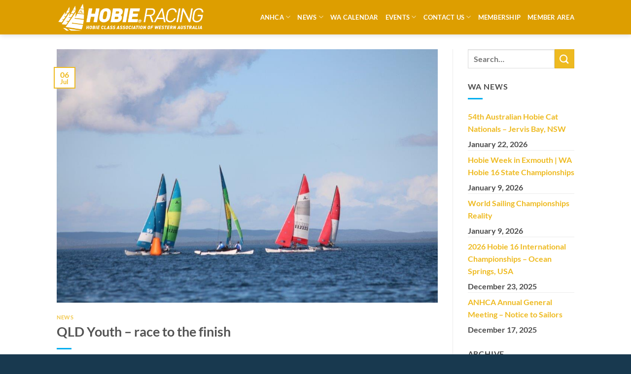

--- FILE ---
content_type: text/html; charset=UTF-8
request_url: https://wa.hobiecat.asn.au/qld-youth-race-to-the-finish/
body_size: 16083
content:
<!DOCTYPE html>
<html dir="ltr" lang="en-AU" prefix="og: https://ogp.me/ns#" class="loading-site no-js">
<head>
	<meta charset="UTF-8" />
	<link rel="profile" href="https://gmpg.org/xfn/11" />
	<link rel="pingback" href="https://wa.hobiecat.asn.au/xmlrpc.php" />

	<script>(function(html){html.className = html.className.replace(/\bno-js\b/,'js')})(document.documentElement);</script>
<title>QLD Youth – race to the finish - Hobie Class Association of Western Australia</title>

		<!-- All in One SEO 4.9.3 - aioseo.com -->
	<meta name="description" content="Here is the link for current results after the second last day of racing at Royal Queensland Yacht Squadron for our Hobie youth in Queensland Youth Week event: http://www.topyacht.net.au/results/2015/qldyw/hobie16/SGrp3.htm It has been a very light series with teams only getting out on trapeze in the last races today. Weather forecast for final day racing tomorrow" />
	<meta name="robots" content="max-image-preview:large" />
	<meta name="author" content="David Brookes"/>
	<link rel="canonical" href="https://wa.hobiecat.asn.au/qld-youth-race-to-the-finish/" />
	<meta name="generator" content="All in One SEO (AIOSEO) 4.9.3" />
		<meta property="og:locale" content="en_US" />
		<meta property="og:site_name" content="Hobie Class Association of Western Australia -" />
		<meta property="og:type" content="article" />
		<meta property="og:title" content="QLD Youth – race to the finish - Hobie Class Association of Western Australia" />
		<meta property="og:description" content="Here is the link for current results after the second last day of racing at Royal Queensland Yacht Squadron for our Hobie youth in Queensland Youth Week event: http://www.topyacht.net.au/results/2015/qldyw/hobie16/SGrp3.htm It has been a very light series with teams only getting out on trapeze in the last races today. Weather forecast for final day racing tomorrow" />
		<meta property="og:url" content="https://wa.hobiecat.asn.au/qld-youth-race-to-the-finish/" />
		<meta property="og:image" content="https://wa.hobiecat.asn.au/wp-content/uploads/sites/3/2015/07/IMG_0286.jpg" />
		<meta property="og:image:secure_url" content="https://wa.hobiecat.asn.au/wp-content/uploads/sites/3/2015/07/IMG_0286.jpg" />
		<meta property="og:image:width" content="1024" />
		<meta property="og:image:height" content="683" />
		<meta property="article:published_time" content="2015-07-06T11:51:13+00:00" />
		<meta property="article:modified_time" content="2015-07-06T11:51:13+00:00" />
		<meta name="twitter:card" content="summary_large_image" />
		<meta name="twitter:title" content="QLD Youth – race to the finish - Hobie Class Association of Western Australia" />
		<meta name="twitter:description" content="Here is the link for current results after the second last day of racing at Royal Queensland Yacht Squadron for our Hobie youth in Queensland Youth Week event: http://www.topyacht.net.au/results/2015/qldyw/hobie16/SGrp3.htm It has been a very light series with teams only getting out on trapeze in the last races today. Weather forecast for final day racing tomorrow" />
		<meta name="twitter:image" content="https://wa.hobiecat.asn.au/wp-content/uploads/sites/3/2015/07/IMG_0286.jpg" />
		<script type="application/ld+json" class="aioseo-schema">
			{"@context":"https:\/\/schema.org","@graph":[{"@type":"BlogPosting","@id":"https:\/\/wa.hobiecat.asn.au\/qld-youth-race-to-the-finish\/#blogposting","name":"QLD Youth \u2013 race to the finish - Hobie Class Association of Western Australia","headline":"QLD Youth &#8211; race to the finish","author":{"@id":"https:\/\/wa.hobiecat.asn.au\/author\/davidbrookes\/#author"},"publisher":{"@id":"https:\/\/wa.hobiecat.asn.au\/#organization"},"image":{"@type":"ImageObject","url":"https:\/\/wa.hobiecat.asn.au\/wp-content\/uploads\/sites\/3\/2015\/07\/IMG_0286.jpg","width":1024,"height":683},"datePublished":"2015-07-06T21:51:13+08:00","dateModified":"2015-07-06T21:51:13+08:00","inLanguage":"en-AU","mainEntityOfPage":{"@id":"https:\/\/wa.hobiecat.asn.au\/qld-youth-race-to-the-finish\/#webpage"},"isPartOf":{"@id":"https:\/\/wa.hobiecat.asn.au\/qld-youth-race-to-the-finish\/#webpage"},"articleSection":"News"},{"@type":"BreadcrumbList","@id":"https:\/\/wa.hobiecat.asn.au\/qld-youth-race-to-the-finish\/#breadcrumblist","itemListElement":[{"@type":"ListItem","@id":"https:\/\/wa.hobiecat.asn.au#listItem","position":1,"name":"Home","item":"https:\/\/wa.hobiecat.asn.au","nextItem":{"@type":"ListItem","@id":"https:\/\/wa.hobiecat.asn.au\/category\/news\/#listItem","name":"News"}},{"@type":"ListItem","@id":"https:\/\/wa.hobiecat.asn.au\/category\/news\/#listItem","position":2,"name":"News","item":"https:\/\/wa.hobiecat.asn.au\/category\/news\/","nextItem":{"@type":"ListItem","@id":"https:\/\/wa.hobiecat.asn.au\/qld-youth-race-to-the-finish\/#listItem","name":"QLD Youth &#8211; race to the finish"},"previousItem":{"@type":"ListItem","@id":"https:\/\/wa.hobiecat.asn.au#listItem","name":"Home"}},{"@type":"ListItem","@id":"https:\/\/wa.hobiecat.asn.au\/qld-youth-race-to-the-finish\/#listItem","position":3,"name":"QLD Youth &#8211; race to the finish","previousItem":{"@type":"ListItem","@id":"https:\/\/wa.hobiecat.asn.au\/category\/news\/#listItem","name":"News"}}]},{"@type":"Organization","@id":"https:\/\/wa.hobiecat.asn.au\/#organization","name":"Hobie\u00ae Class Association of WA","url":"https:\/\/wa.hobiecat.asn.au\/"},{"@type":"Person","@id":"https:\/\/wa.hobiecat.asn.au\/author\/davidbrookes\/#author","url":"https:\/\/wa.hobiecat.asn.au\/author\/davidbrookes\/","name":"David Brookes","image":{"@type":"ImageObject","@id":"https:\/\/wa.hobiecat.asn.au\/qld-youth-race-to-the-finish\/#authorImage","url":"https:\/\/secure.gravatar.com\/avatar\/b13b4034e81b060de7397ae8da12a5a583d0e1e54062dc96bbe6ed6834e4d730?s=96&d=mm&r=g","width":96,"height":96,"caption":"David Brookes"}},{"@type":"WebPage","@id":"https:\/\/wa.hobiecat.asn.au\/qld-youth-race-to-the-finish\/#webpage","url":"https:\/\/wa.hobiecat.asn.au\/qld-youth-race-to-the-finish\/","name":"QLD Youth \u2013 race to the finish - Hobie Class Association of Western Australia","description":"Here is the link for current results after the second last day of racing at Royal Queensland Yacht Squadron for our Hobie youth in Queensland Youth Week event: http:\/\/www.topyacht.net.au\/results\/2015\/qldyw\/hobie16\/SGrp3.htm It has been a very light series with teams only getting out on trapeze in the last races today. Weather forecast for final day racing tomorrow","inLanguage":"en-AU","isPartOf":{"@id":"https:\/\/wa.hobiecat.asn.au\/#website"},"breadcrumb":{"@id":"https:\/\/wa.hobiecat.asn.au\/qld-youth-race-to-the-finish\/#breadcrumblist"},"author":{"@id":"https:\/\/wa.hobiecat.asn.au\/author\/davidbrookes\/#author"},"creator":{"@id":"https:\/\/wa.hobiecat.asn.au\/author\/davidbrookes\/#author"},"image":{"@type":"ImageObject","url":"https:\/\/wa.hobiecat.asn.au\/wp-content\/uploads\/sites\/3\/2015\/07\/IMG_0286.jpg","@id":"https:\/\/wa.hobiecat.asn.au\/qld-youth-race-to-the-finish\/#mainImage","width":1024,"height":683},"primaryImageOfPage":{"@id":"https:\/\/wa.hobiecat.asn.au\/qld-youth-race-to-the-finish\/#mainImage"},"datePublished":"2015-07-06T21:51:13+08:00","dateModified":"2015-07-06T21:51:13+08:00"},{"@type":"WebSite","@id":"https:\/\/wa.hobiecat.asn.au\/#website","url":"https:\/\/wa.hobiecat.asn.au\/","name":"Hobie Class Association of Western Australia","inLanguage":"en-AU","publisher":{"@id":"https:\/\/wa.hobiecat.asn.au\/#organization"}}]}
		</script>
		<!-- All in One SEO -->

<meta name="viewport" content="width=device-width, initial-scale=1" /><link rel='dns-prefetch' href='//cdnjs.cloudflare.com' />
<link rel='dns-prefetch' href='//kit.fontawesome.com' />
<link rel='prefetch' href='https://wa.hobiecat.asn.au/wp-content/themes/flatsome/assets/js/flatsome.js?ver=e2eddd6c228105dac048' />
<link rel='prefetch' href='https://wa.hobiecat.asn.au/wp-content/themes/flatsome/assets/js/chunk.slider.js?ver=3.20.4' />
<link rel='prefetch' href='https://wa.hobiecat.asn.au/wp-content/themes/flatsome/assets/js/chunk.popups.js?ver=3.20.4' />
<link rel='prefetch' href='https://wa.hobiecat.asn.au/wp-content/themes/flatsome/assets/js/chunk.tooltips.js?ver=3.20.4' />
<link rel="alternate" title="oEmbed (JSON)" type="application/json+oembed" href="https://wa.hobiecat.asn.au/wp-json/oembed/1.0/embed?url=https%3A%2F%2Fwa.hobiecat.asn.au%2Fqld-youth-race-to-the-finish%2F" />
<link rel="alternate" title="oEmbed (XML)" type="text/xml+oembed" href="https://wa.hobiecat.asn.au/wp-json/oembed/1.0/embed?url=https%3A%2F%2Fwa.hobiecat.asn.au%2Fqld-youth-race-to-the-finish%2F&#038;format=xml" />
<style id='wp-img-auto-sizes-contain-inline-css' type='text/css'>
img:is([sizes=auto i],[sizes^="auto," i]){contain-intrinsic-size:3000px 1500px}
/*# sourceURL=wp-img-auto-sizes-contain-inline-css */
</style>
<style id='wp-block-library-inline-css' type='text/css'>
:root{--wp-block-synced-color:#7a00df;--wp-block-synced-color--rgb:122,0,223;--wp-bound-block-color:var(--wp-block-synced-color);--wp-editor-canvas-background:#ddd;--wp-admin-theme-color:#007cba;--wp-admin-theme-color--rgb:0,124,186;--wp-admin-theme-color-darker-10:#006ba1;--wp-admin-theme-color-darker-10--rgb:0,107,160.5;--wp-admin-theme-color-darker-20:#005a87;--wp-admin-theme-color-darker-20--rgb:0,90,135;--wp-admin-border-width-focus:2px}@media (min-resolution:192dpi){:root{--wp-admin-border-width-focus:1.5px}}.wp-element-button{cursor:pointer}:root .has-very-light-gray-background-color{background-color:#eee}:root .has-very-dark-gray-background-color{background-color:#313131}:root .has-very-light-gray-color{color:#eee}:root .has-very-dark-gray-color{color:#313131}:root .has-vivid-green-cyan-to-vivid-cyan-blue-gradient-background{background:linear-gradient(135deg,#00d084,#0693e3)}:root .has-purple-crush-gradient-background{background:linear-gradient(135deg,#34e2e4,#4721fb 50%,#ab1dfe)}:root .has-hazy-dawn-gradient-background{background:linear-gradient(135deg,#faaca8,#dad0ec)}:root .has-subdued-olive-gradient-background{background:linear-gradient(135deg,#fafae1,#67a671)}:root .has-atomic-cream-gradient-background{background:linear-gradient(135deg,#fdd79a,#004a59)}:root .has-nightshade-gradient-background{background:linear-gradient(135deg,#330968,#31cdcf)}:root .has-midnight-gradient-background{background:linear-gradient(135deg,#020381,#2874fc)}:root{--wp--preset--font-size--normal:16px;--wp--preset--font-size--huge:42px}.has-regular-font-size{font-size:1em}.has-larger-font-size{font-size:2.625em}.has-normal-font-size{font-size:var(--wp--preset--font-size--normal)}.has-huge-font-size{font-size:var(--wp--preset--font-size--huge)}.has-text-align-center{text-align:center}.has-text-align-left{text-align:left}.has-text-align-right{text-align:right}.has-fit-text{white-space:nowrap!important}#end-resizable-editor-section{display:none}.aligncenter{clear:both}.items-justified-left{justify-content:flex-start}.items-justified-center{justify-content:center}.items-justified-right{justify-content:flex-end}.items-justified-space-between{justify-content:space-between}.screen-reader-text{border:0;clip-path:inset(50%);height:1px;margin:-1px;overflow:hidden;padding:0;position:absolute;width:1px;word-wrap:normal!important}.screen-reader-text:focus{background-color:#ddd;clip-path:none;color:#444;display:block;font-size:1em;height:auto;left:5px;line-height:normal;padding:15px 23px 14px;text-decoration:none;top:5px;width:auto;z-index:100000}html :where(.has-border-color){border-style:solid}html :where([style*=border-top-color]){border-top-style:solid}html :where([style*=border-right-color]){border-right-style:solid}html :where([style*=border-bottom-color]){border-bottom-style:solid}html :where([style*=border-left-color]){border-left-style:solid}html :where([style*=border-width]){border-style:solid}html :where([style*=border-top-width]){border-top-style:solid}html :where([style*=border-right-width]){border-right-style:solid}html :where([style*=border-bottom-width]){border-bottom-style:solid}html :where([style*=border-left-width]){border-left-style:solid}html :where(img[class*=wp-image-]){height:auto;max-width:100%}:where(figure){margin:0 0 1em}html :where(.is-position-sticky){--wp-admin--admin-bar--position-offset:var(--wp-admin--admin-bar--height,0px)}@media screen and (max-width:600px){html :where(.is-position-sticky){--wp-admin--admin-bar--position-offset:0px}}

/*# sourceURL=wp-block-library-inline-css */
</style><style id='global-styles-inline-css' type='text/css'>
:root{--wp--preset--aspect-ratio--square: 1;--wp--preset--aspect-ratio--4-3: 4/3;--wp--preset--aspect-ratio--3-4: 3/4;--wp--preset--aspect-ratio--3-2: 3/2;--wp--preset--aspect-ratio--2-3: 2/3;--wp--preset--aspect-ratio--16-9: 16/9;--wp--preset--aspect-ratio--9-16: 9/16;--wp--preset--color--black: #000000;--wp--preset--color--cyan-bluish-gray: #abb8c3;--wp--preset--color--white: #ffffff;--wp--preset--color--pale-pink: #f78da7;--wp--preset--color--vivid-red: #cf2e2e;--wp--preset--color--luminous-vivid-orange: #ff6900;--wp--preset--color--luminous-vivid-amber: #fcb900;--wp--preset--color--light-green-cyan: #7bdcb5;--wp--preset--color--vivid-green-cyan: #00d084;--wp--preset--color--pale-cyan-blue: #8ed1fc;--wp--preset--color--vivid-cyan-blue: #0693e3;--wp--preset--color--vivid-purple: #9b51e0;--wp--preset--color--primary: #eeba20;--wp--preset--color--secondary: #eeba20;--wp--preset--color--success: #eeee22;--wp--preset--color--alert: #fc2525;--wp--preset--gradient--vivid-cyan-blue-to-vivid-purple: linear-gradient(135deg,rgb(6,147,227) 0%,rgb(155,81,224) 100%);--wp--preset--gradient--light-green-cyan-to-vivid-green-cyan: linear-gradient(135deg,rgb(122,220,180) 0%,rgb(0,208,130) 100%);--wp--preset--gradient--luminous-vivid-amber-to-luminous-vivid-orange: linear-gradient(135deg,rgb(252,185,0) 0%,rgb(255,105,0) 100%);--wp--preset--gradient--luminous-vivid-orange-to-vivid-red: linear-gradient(135deg,rgb(255,105,0) 0%,rgb(207,46,46) 100%);--wp--preset--gradient--very-light-gray-to-cyan-bluish-gray: linear-gradient(135deg,rgb(238,238,238) 0%,rgb(169,184,195) 100%);--wp--preset--gradient--cool-to-warm-spectrum: linear-gradient(135deg,rgb(74,234,220) 0%,rgb(151,120,209) 20%,rgb(207,42,186) 40%,rgb(238,44,130) 60%,rgb(251,105,98) 80%,rgb(254,248,76) 100%);--wp--preset--gradient--blush-light-purple: linear-gradient(135deg,rgb(255,206,236) 0%,rgb(152,150,240) 100%);--wp--preset--gradient--blush-bordeaux: linear-gradient(135deg,rgb(254,205,165) 0%,rgb(254,45,45) 50%,rgb(107,0,62) 100%);--wp--preset--gradient--luminous-dusk: linear-gradient(135deg,rgb(255,203,112) 0%,rgb(199,81,192) 50%,rgb(65,88,208) 100%);--wp--preset--gradient--pale-ocean: linear-gradient(135deg,rgb(255,245,203) 0%,rgb(182,227,212) 50%,rgb(51,167,181) 100%);--wp--preset--gradient--electric-grass: linear-gradient(135deg,rgb(202,248,128) 0%,rgb(113,206,126) 100%);--wp--preset--gradient--midnight: linear-gradient(135deg,rgb(2,3,129) 0%,rgb(40,116,252) 100%);--wp--preset--font-size--small: 13px;--wp--preset--font-size--medium: 20px;--wp--preset--font-size--large: 36px;--wp--preset--font-size--x-large: 42px;--wp--preset--spacing--20: 0.44rem;--wp--preset--spacing--30: 0.67rem;--wp--preset--spacing--40: 1rem;--wp--preset--spacing--50: 1.5rem;--wp--preset--spacing--60: 2.25rem;--wp--preset--spacing--70: 3.38rem;--wp--preset--spacing--80: 5.06rem;--wp--preset--shadow--natural: 6px 6px 9px rgba(0, 0, 0, 0.2);--wp--preset--shadow--deep: 12px 12px 50px rgba(0, 0, 0, 0.4);--wp--preset--shadow--sharp: 6px 6px 0px rgba(0, 0, 0, 0.2);--wp--preset--shadow--outlined: 6px 6px 0px -3px rgb(255, 255, 255), 6px 6px rgb(0, 0, 0);--wp--preset--shadow--crisp: 6px 6px 0px rgb(0, 0, 0);}:where(body) { margin: 0; }.wp-site-blocks > .alignleft { float: left; margin-right: 2em; }.wp-site-blocks > .alignright { float: right; margin-left: 2em; }.wp-site-blocks > .aligncenter { justify-content: center; margin-left: auto; margin-right: auto; }:where(.is-layout-flex){gap: 0.5em;}:where(.is-layout-grid){gap: 0.5em;}.is-layout-flow > .alignleft{float: left;margin-inline-start: 0;margin-inline-end: 2em;}.is-layout-flow > .alignright{float: right;margin-inline-start: 2em;margin-inline-end: 0;}.is-layout-flow > .aligncenter{margin-left: auto !important;margin-right: auto !important;}.is-layout-constrained > .alignleft{float: left;margin-inline-start: 0;margin-inline-end: 2em;}.is-layout-constrained > .alignright{float: right;margin-inline-start: 2em;margin-inline-end: 0;}.is-layout-constrained > .aligncenter{margin-left: auto !important;margin-right: auto !important;}.is-layout-constrained > :where(:not(.alignleft):not(.alignright):not(.alignfull)){margin-left: auto !important;margin-right: auto !important;}body .is-layout-flex{display: flex;}.is-layout-flex{flex-wrap: wrap;align-items: center;}.is-layout-flex > :is(*, div){margin: 0;}body .is-layout-grid{display: grid;}.is-layout-grid > :is(*, div){margin: 0;}body{padding-top: 0px;padding-right: 0px;padding-bottom: 0px;padding-left: 0px;}a:where(:not(.wp-element-button)){text-decoration: none;}:root :where(.wp-element-button, .wp-block-button__link){background-color: #32373c;border-width: 0;color: #fff;font-family: inherit;font-size: inherit;font-style: inherit;font-weight: inherit;letter-spacing: inherit;line-height: inherit;padding-top: calc(0.667em + 2px);padding-right: calc(1.333em + 2px);padding-bottom: calc(0.667em + 2px);padding-left: calc(1.333em + 2px);text-decoration: none;text-transform: inherit;}.has-black-color{color: var(--wp--preset--color--black) !important;}.has-cyan-bluish-gray-color{color: var(--wp--preset--color--cyan-bluish-gray) !important;}.has-white-color{color: var(--wp--preset--color--white) !important;}.has-pale-pink-color{color: var(--wp--preset--color--pale-pink) !important;}.has-vivid-red-color{color: var(--wp--preset--color--vivid-red) !important;}.has-luminous-vivid-orange-color{color: var(--wp--preset--color--luminous-vivid-orange) !important;}.has-luminous-vivid-amber-color{color: var(--wp--preset--color--luminous-vivid-amber) !important;}.has-light-green-cyan-color{color: var(--wp--preset--color--light-green-cyan) !important;}.has-vivid-green-cyan-color{color: var(--wp--preset--color--vivid-green-cyan) !important;}.has-pale-cyan-blue-color{color: var(--wp--preset--color--pale-cyan-blue) !important;}.has-vivid-cyan-blue-color{color: var(--wp--preset--color--vivid-cyan-blue) !important;}.has-vivid-purple-color{color: var(--wp--preset--color--vivid-purple) !important;}.has-primary-color{color: var(--wp--preset--color--primary) !important;}.has-secondary-color{color: var(--wp--preset--color--secondary) !important;}.has-success-color{color: var(--wp--preset--color--success) !important;}.has-alert-color{color: var(--wp--preset--color--alert) !important;}.has-black-background-color{background-color: var(--wp--preset--color--black) !important;}.has-cyan-bluish-gray-background-color{background-color: var(--wp--preset--color--cyan-bluish-gray) !important;}.has-white-background-color{background-color: var(--wp--preset--color--white) !important;}.has-pale-pink-background-color{background-color: var(--wp--preset--color--pale-pink) !important;}.has-vivid-red-background-color{background-color: var(--wp--preset--color--vivid-red) !important;}.has-luminous-vivid-orange-background-color{background-color: var(--wp--preset--color--luminous-vivid-orange) !important;}.has-luminous-vivid-amber-background-color{background-color: var(--wp--preset--color--luminous-vivid-amber) !important;}.has-light-green-cyan-background-color{background-color: var(--wp--preset--color--light-green-cyan) !important;}.has-vivid-green-cyan-background-color{background-color: var(--wp--preset--color--vivid-green-cyan) !important;}.has-pale-cyan-blue-background-color{background-color: var(--wp--preset--color--pale-cyan-blue) !important;}.has-vivid-cyan-blue-background-color{background-color: var(--wp--preset--color--vivid-cyan-blue) !important;}.has-vivid-purple-background-color{background-color: var(--wp--preset--color--vivid-purple) !important;}.has-primary-background-color{background-color: var(--wp--preset--color--primary) !important;}.has-secondary-background-color{background-color: var(--wp--preset--color--secondary) !important;}.has-success-background-color{background-color: var(--wp--preset--color--success) !important;}.has-alert-background-color{background-color: var(--wp--preset--color--alert) !important;}.has-black-border-color{border-color: var(--wp--preset--color--black) !important;}.has-cyan-bluish-gray-border-color{border-color: var(--wp--preset--color--cyan-bluish-gray) !important;}.has-white-border-color{border-color: var(--wp--preset--color--white) !important;}.has-pale-pink-border-color{border-color: var(--wp--preset--color--pale-pink) !important;}.has-vivid-red-border-color{border-color: var(--wp--preset--color--vivid-red) !important;}.has-luminous-vivid-orange-border-color{border-color: var(--wp--preset--color--luminous-vivid-orange) !important;}.has-luminous-vivid-amber-border-color{border-color: var(--wp--preset--color--luminous-vivid-amber) !important;}.has-light-green-cyan-border-color{border-color: var(--wp--preset--color--light-green-cyan) !important;}.has-vivid-green-cyan-border-color{border-color: var(--wp--preset--color--vivid-green-cyan) !important;}.has-pale-cyan-blue-border-color{border-color: var(--wp--preset--color--pale-cyan-blue) !important;}.has-vivid-cyan-blue-border-color{border-color: var(--wp--preset--color--vivid-cyan-blue) !important;}.has-vivid-purple-border-color{border-color: var(--wp--preset--color--vivid-purple) !important;}.has-primary-border-color{border-color: var(--wp--preset--color--primary) !important;}.has-secondary-border-color{border-color: var(--wp--preset--color--secondary) !important;}.has-success-border-color{border-color: var(--wp--preset--color--success) !important;}.has-alert-border-color{border-color: var(--wp--preset--color--alert) !important;}.has-vivid-cyan-blue-to-vivid-purple-gradient-background{background: var(--wp--preset--gradient--vivid-cyan-blue-to-vivid-purple) !important;}.has-light-green-cyan-to-vivid-green-cyan-gradient-background{background: var(--wp--preset--gradient--light-green-cyan-to-vivid-green-cyan) !important;}.has-luminous-vivid-amber-to-luminous-vivid-orange-gradient-background{background: var(--wp--preset--gradient--luminous-vivid-amber-to-luminous-vivid-orange) !important;}.has-luminous-vivid-orange-to-vivid-red-gradient-background{background: var(--wp--preset--gradient--luminous-vivid-orange-to-vivid-red) !important;}.has-very-light-gray-to-cyan-bluish-gray-gradient-background{background: var(--wp--preset--gradient--very-light-gray-to-cyan-bluish-gray) !important;}.has-cool-to-warm-spectrum-gradient-background{background: var(--wp--preset--gradient--cool-to-warm-spectrum) !important;}.has-blush-light-purple-gradient-background{background: var(--wp--preset--gradient--blush-light-purple) !important;}.has-blush-bordeaux-gradient-background{background: var(--wp--preset--gradient--blush-bordeaux) !important;}.has-luminous-dusk-gradient-background{background: var(--wp--preset--gradient--luminous-dusk) !important;}.has-pale-ocean-gradient-background{background: var(--wp--preset--gradient--pale-ocean) !important;}.has-electric-grass-gradient-background{background: var(--wp--preset--gradient--electric-grass) !important;}.has-midnight-gradient-background{background: var(--wp--preset--gradient--midnight) !important;}.has-small-font-size{font-size: var(--wp--preset--font-size--small) !important;}.has-medium-font-size{font-size: var(--wp--preset--font-size--medium) !important;}.has-large-font-size{font-size: var(--wp--preset--font-size--large) !important;}.has-x-large-font-size{font-size: var(--wp--preset--font-size--x-large) !important;}
/*# sourceURL=global-styles-inline-css */
</style>

<link rel='stylesheet' id='responsive-lightbox-nivo-css' href='https://wa.hobiecat.asn.au/wp-content/plugins/responsive-lightbox/assets/nivo/nivo-lightbox.min.css?ver=1.3.1' type='text/css' media='all' />
<link rel='stylesheet' id='responsive-lightbox-nivo-default-css' href='https://wa.hobiecat.asn.au/wp-content/plugins/responsive-lightbox/assets/nivo/themes/default/default.css?ver=1.3.1' type='text/css' media='all' />
<link rel='stylesheet' id='tablepress-default-css' href='https://wa.hobiecat.asn.au/wp-content/plugins/tablepress/css/build/default.css?ver=3.2.6' type='text/css' media='all' />
<link rel='stylesheet' id='flatsome-main-css' href='https://wa.hobiecat.asn.au/wp-content/themes/flatsome/assets/css/flatsome.css?ver=3.20.4' type='text/css' media='all' />
<style id='flatsome-main-inline-css' type='text/css'>
@font-face {
				font-family: "fl-icons";
				font-display: block;
				src: url(https://wa.hobiecat.asn.au/wp-content/themes/flatsome/assets/css/icons/fl-icons.eot?v=3.20.4);
				src:
					url(https://wa.hobiecat.asn.au/wp-content/themes/flatsome/assets/css/icons/fl-icons.eot#iefix?v=3.20.4) format("embedded-opentype"),
					url(https://wa.hobiecat.asn.au/wp-content/themes/flatsome/assets/css/icons/fl-icons.woff2?v=3.20.4) format("woff2"),
					url(https://wa.hobiecat.asn.au/wp-content/themes/flatsome/assets/css/icons/fl-icons.ttf?v=3.20.4) format("truetype"),
					url(https://wa.hobiecat.asn.au/wp-content/themes/flatsome/assets/css/icons/fl-icons.woff?v=3.20.4) format("woff"),
					url(https://wa.hobiecat.asn.au/wp-content/themes/flatsome/assets/css/icons/fl-icons.svg?v=3.20.4#fl-icons) format("svg");
			}
/*# sourceURL=flatsome-main-inline-css */
</style>
<link rel='stylesheet' id='flatsome-style-css' href='https://wa.hobiecat.asn.au/wp-content/themes/hobiecatasn/style.css?ver=3.0' type='text/css' media='all' />
<script type="text/javascript" src="https://wa.hobiecat.asn.au/wp-includes/js/jquery/jquery.min.js?ver=3.7.1" id="jquery-core-js"></script>
<script type="text/javascript" src="https://wa.hobiecat.asn.au/wp-includes/js/jquery/jquery-migrate.min.js?ver=3.4.1" id="jquery-migrate-js"></script>
<script type="text/javascript" src="https://wa.hobiecat.asn.au/wp-content/plugins/responsive-lightbox/assets/dompurify/purify.min.js?ver=3.3.1" id="dompurify-js"></script>
<script type="text/javascript" id="responsive-lightbox-sanitizer-js-before">
/* <![CDATA[ */
window.RLG = window.RLG || {}; window.RLG.sanitizeAllowedHosts = ["youtube.com","www.youtube.com","youtu.be","vimeo.com","player.vimeo.com"];
//# sourceURL=responsive-lightbox-sanitizer-js-before
/* ]]> */
</script>
<script type="text/javascript" src="https://wa.hobiecat.asn.au/wp-content/plugins/responsive-lightbox/js/sanitizer.js?ver=2.6.1" id="responsive-lightbox-sanitizer-js"></script>
<script type="text/javascript" src="https://wa.hobiecat.asn.au/wp-content/plugins/responsive-lightbox/assets/nivo/nivo-lightbox.min.js?ver=1.3.1" id="responsive-lightbox-nivo-js"></script>
<script type="text/javascript" src="https://wa.hobiecat.asn.au/wp-includes/js/underscore.min.js?ver=1.13.7" id="underscore-js"></script>
<script type="text/javascript" src="https://wa.hobiecat.asn.au/wp-content/plugins/responsive-lightbox/assets/infinitescroll/infinite-scroll.pkgd.min.js?ver=4.0.1" id="responsive-lightbox-infinite-scroll-js"></script>
<script type="text/javascript" id="responsive-lightbox-js-before">
/* <![CDATA[ */
var rlArgs = {"script":"nivo","selector":"lightbox","customEvents":"","activeGalleries":true,"effect":"fade","clickOverlayToClose":true,"keyboardNav":true,"errorMessage":"The requested content cannot be loaded. Please try again later.","woocommerce_gallery":false,"ajaxurl":"https:\/\/wa.hobiecat.asn.au\/wp-admin\/admin-ajax.php","nonce":"835d4185ab","preview":false,"postId":315,"scriptExtension":false};

//# sourceURL=responsive-lightbox-js-before
/* ]]> */
</script>
<script type="text/javascript" src="https://wa.hobiecat.asn.au/wp-content/plugins/responsive-lightbox/js/front.js?ver=2.6.1" id="responsive-lightbox-js"></script>
<link rel="https://api.w.org/" href="https://wa.hobiecat.asn.au/wp-json/" /><link rel="alternate" title="JSON" type="application/json" href="https://wa.hobiecat.asn.au/wp-json/wp/v2/posts/315" /><script type="text/javascript">
(function(url){
	if(/(?:Chrome\/26\.0\.1410\.63 Safari\/537\.31|WordfenceTestMonBot)/.test(navigator.userAgent)){ return; }
	var addEvent = function(evt, handler) {
		if (window.addEventListener) {
			document.addEventListener(evt, handler, false);
		} else if (window.attachEvent) {
			document.attachEvent('on' + evt, handler);
		}
	};
	var removeEvent = function(evt, handler) {
		if (window.removeEventListener) {
			document.removeEventListener(evt, handler, false);
		} else if (window.detachEvent) {
			document.detachEvent('on' + evt, handler);
		}
	};
	var evts = 'contextmenu dblclick drag dragend dragenter dragleave dragover dragstart drop keydown keypress keyup mousedown mousemove mouseout mouseover mouseup mousewheel scroll'.split(' ');
	var logHuman = function() {
		if (window.wfLogHumanRan) { return; }
		window.wfLogHumanRan = true;
		var wfscr = document.createElement('script');
		wfscr.type = 'text/javascript';
		wfscr.async = true;
		wfscr.src = url + '&r=' + Math.random();
		(document.getElementsByTagName('head')[0]||document.getElementsByTagName('body')[0]).appendChild(wfscr);
		for (var i = 0; i < evts.length; i++) {
			removeEvent(evts[i], logHuman);
		}
	};
	for (var i = 0; i < evts.length; i++) {
		addEvent(evts[i], logHuman);
	}
})('//wa.hobiecat.asn.au/?wordfence_lh=1&hid=EB90C19350028BA7CED95AA3A3B1B37B');
</script><link rel="icon" href="https://wa.hobiecat.asn.au/wp-content/uploads/sites/3/2022/06/cropped-cropped-Hobie-Flying-H-32x32.gif" sizes="32x32" />
<link rel="icon" href="https://wa.hobiecat.asn.au/wp-content/uploads/sites/3/2022/06/cropped-cropped-Hobie-Flying-H-192x192.gif" sizes="192x192" />
<link rel="apple-touch-icon" href="https://wa.hobiecat.asn.au/wp-content/uploads/sites/3/2022/06/cropped-cropped-Hobie-Flying-H-180x180.gif" />
<meta name="msapplication-TileImage" content="https://wa.hobiecat.asn.au/wp-content/uploads/sites/3/2022/06/cropped-cropped-Hobie-Flying-H-270x270.gif" />
<style id="custom-css" type="text/css">:root {--primary-color: #eeba20;--fs-color-primary: #eeba20;--fs-color-secondary: #eeba20;--fs-color-success: #eeee22;--fs-color-alert: #fc2525;--fs-color-base: #4a4a4a;--fs-experimental-link-color: #eeba20;--fs-experimental-link-color-hover: #169d9d;}.tooltipster-base {--tooltip-color: #fff;--tooltip-bg-color: #000;}.off-canvas-right .mfp-content, .off-canvas-left .mfp-content {--drawer-width: 300px;}.header-main{height: 70px}#logo img{max-height: 70px}#logo{width:301px;}.header-bottom{min-height: 10px}.header-top{min-height: 45px}.transparent .header-main{height: 70px}.transparent #logo img{max-height: 70px}.has-transparent + .page-title:first-of-type,.has-transparent + #main > .page-title,.has-transparent + #main > div > .page-title,.has-transparent + #main .page-header-wrapper:first-of-type .page-title{padding-top: 70px;}.header.show-on-scroll,.stuck .header-main{height:70px!important}.stuck #logo img{max-height: 70px!important}.search-form{ width: 100%;}.header-bg-color {background-color: #dd9e00}.header-bottom {background-color: #f1f1f1}.top-bar-nav > li > a{line-height: 32px }.header-main .nav > li > a{line-height: 16px }.header-wrapper:not(.stuck) .header-main .header-nav{margin-top: -1px }.stuck .header-main .nav > li > a{line-height: 50px }.header-bottom-nav > li > a{line-height: 16px }@media (max-width: 549px) {.header-main{height: 70px}#logo img{max-height: 70px}}.nav-dropdown{border-radius:3px}.nav-dropdown{font-size:100%}.header-top{background-color:#dd9933!important;}h1,h2,h3,h4,h5,h6,.heading-font{color: #545454;}body{font-family: Lato, sans-serif;}body {font-weight: 400;font-style: normal;}.nav > li > a {font-family: Lato, sans-serif;}.mobile-sidebar-levels-2 .nav > li > ul > li > a {font-family: Lato, sans-serif;}.nav > li > a,.mobile-sidebar-levels-2 .nav > li > ul > li > a {font-weight: 700;font-style: normal;}h1,h2,h3,h4,h5,h6,.heading-font, .off-canvas-center .nav-sidebar.nav-vertical > li > a{font-family: Lato, sans-serif;}h1,h2,h3,h4,h5,h6,.heading-font,.banner h1,.banner h2 {font-weight: 700;font-style: normal;}.alt-font{font-family: "Dancing Script", sans-serif;}.alt-font {font-weight: 400!important;font-style: normal!important;}.header:not(.transparent) .top-bar-nav > li > a {color: #dd9933;}.header:not(.transparent) .header-nav-main.nav > li > a {color: #ffffff;}.widget:where(:not(.widget_shopping_cart)) a{color: #01aeef;}.widget:where(:not(.widget_shopping_cart)) a:hover{color: #169d9d;}.widget .tagcloud a:hover{border-color: #169d9d; background-color: #169d9d;}.is-divider{background-color: #01aeef;}.footer-2{background-color: #2c4d6f}.absolute-footer, html{background-color: #18394f}.nav-vertical-fly-out > li + li {border-top-width: 1px; border-top-style: solid;}.label-new.menu-item > a:after{content:"New";}.label-hot.menu-item > a:after{content:"Hot";}.label-sale.menu-item > a:after{content:"Sale";}.label-popular.menu-item > a:after{content:"Popular";}</style><style id="kirki-inline-styles">/* latin-ext */
@font-face {
  font-family: 'Lato';
  font-style: normal;
  font-weight: 700;
  font-display: swap;
  src: url(https://wa.hobiecat.asn.au/wp-content/fonts/lato/S6u9w4BMUTPHh6UVSwaPGR_p.woff2) format('woff2');
  unicode-range: U+0100-02BA, U+02BD-02C5, U+02C7-02CC, U+02CE-02D7, U+02DD-02FF, U+0304, U+0308, U+0329, U+1D00-1DBF, U+1E00-1E9F, U+1EF2-1EFF, U+2020, U+20A0-20AB, U+20AD-20C0, U+2113, U+2C60-2C7F, U+A720-A7FF;
}
/* latin */
@font-face {
  font-family: 'Lato';
  font-style: normal;
  font-weight: 700;
  font-display: swap;
  src: url(https://wa.hobiecat.asn.au/wp-content/fonts/lato/S6u9w4BMUTPHh6UVSwiPGQ.woff2) format('woff2');
  unicode-range: U+0000-00FF, U+0131, U+0152-0153, U+02BB-02BC, U+02C6, U+02DA, U+02DC, U+0304, U+0308, U+0329, U+2000-206F, U+20AC, U+2122, U+2191, U+2193, U+2212, U+2215, U+FEFF, U+FFFD;
}/* vietnamese */
@font-face {
  font-family: 'Dancing Script';
  font-style: normal;
  font-weight: 400;
  font-display: swap;
  src: url(https://wa.hobiecat.asn.au/wp-content/fonts/dancing-script/If2cXTr6YS-zF4S-kcSWSVi_sxjsohD9F50Ruu7BMSo3Rep8ltA.woff2) format('woff2');
  unicode-range: U+0102-0103, U+0110-0111, U+0128-0129, U+0168-0169, U+01A0-01A1, U+01AF-01B0, U+0300-0301, U+0303-0304, U+0308-0309, U+0323, U+0329, U+1EA0-1EF9, U+20AB;
}
/* latin-ext */
@font-face {
  font-family: 'Dancing Script';
  font-style: normal;
  font-weight: 400;
  font-display: swap;
  src: url(https://wa.hobiecat.asn.au/wp-content/fonts/dancing-script/If2cXTr6YS-zF4S-kcSWSVi_sxjsohD9F50Ruu7BMSo3ROp8ltA.woff2) format('woff2');
  unicode-range: U+0100-02BA, U+02BD-02C5, U+02C7-02CC, U+02CE-02D7, U+02DD-02FF, U+0304, U+0308, U+0329, U+1D00-1DBF, U+1E00-1E9F, U+1EF2-1EFF, U+2020, U+20A0-20AB, U+20AD-20C0, U+2113, U+2C60-2C7F, U+A720-A7FF;
}
/* latin */
@font-face {
  font-family: 'Dancing Script';
  font-style: normal;
  font-weight: 400;
  font-display: swap;
  src: url(https://wa.hobiecat.asn.au/wp-content/fonts/dancing-script/If2cXTr6YS-zF4S-kcSWSVi_sxjsohD9F50Ruu7BMSo3Sup8.woff2) format('woff2');
  unicode-range: U+0000-00FF, U+0131, U+0152-0153, U+02BB-02BC, U+02C6, U+02DA, U+02DC, U+0304, U+0308, U+0329, U+2000-206F, U+20AC, U+2122, U+2191, U+2193, U+2212, U+2215, U+FEFF, U+FFFD;
}</style></head>

<body data-rsssl=1 class="wp-singular post-template-default single single-post postid-315 single-format-standard wp-theme-flatsome wp-child-theme-hobiecatasn header-shadow lightbox nav-dropdown-has-arrow nav-dropdown-has-shadow">


<a class="skip-link screen-reader-text" href="#main">Skip to content</a>

<div id="wrapper">

	
	<header id="header" class="header has-sticky sticky-jump">
		<div class="header-wrapper">
			<div id="masthead" class="header-main nav-dark">
      <div class="header-inner flex-row container logo-left medium-logo-center" role="navigation">

          <!-- Logo -->
          <div id="logo" class="flex-col logo">
            
<!-- Header logo -->
<a href="https://wa.hobiecat.asn.au/" title="Hobie Class Association of Western Australia" rel="home">
		<img width="1020" height="211" src="https://wa.hobiecat.asn.au/wp-content/uploads/sites/3/2024/06/WA-WHITE-1024x212.png" class="header_logo header-logo" alt="Hobie Class Association of Western Australia"/><img  width="1020" height="211" src="https://wa.hobiecat.asn.au/wp-content/uploads/sites/3/2024/06/WA-WHITE-1024x212.png" class="header-logo-dark" alt="Hobie Class Association of Western Australia"/></a>
<p class="logo-tagline"></p>          </div>

          <!-- Mobile Left Elements -->
          <div class="flex-col show-for-medium flex-left">
            <ul class="mobile-nav nav nav-left ">
              <li class="nav-icon has-icon">
			<a href="#" class="is-small" data-open="#main-menu" data-pos="left" data-bg="main-menu-overlay" role="button" aria-label="Menu" aria-controls="main-menu" aria-expanded="false" aria-haspopup="dialog" data-flatsome-role-button>
			<i class="icon-menu" aria-hidden="true"></i>					</a>
	</li>
            </ul>
          </div>

          <!-- Left Elements -->
          <div class="flex-col hide-for-medium flex-left
            flex-grow">
            <ul class="header-nav header-nav-main nav nav-left  nav-uppercase" >
                          </ul>
          </div>

          <!-- Right Elements -->
          <div class="flex-col hide-for-medium flex-right">
            <ul class="header-nav header-nav-main nav nav-right  nav-uppercase">
              <li id="menu-item-78" class="menu-item menu-item-type-custom menu-item-object-custom menu-item-has-children menu-item-78 menu-item-design-default has-dropdown"><a href="https://hobiecat.asn.au/" class="nav-top-link" aria-expanded="false" aria-haspopup="menu">ANHCA<i class="icon-angle-down" aria-hidden="true"></i></a>
<ul class="sub-menu nav-dropdown nav-dropdown-simple">
	<li id="menu-item-925" class="menu-item menu-item-type-custom menu-item-object-custom menu-item-925"><a href="https://hobiecat.asn.au">ANHCA Home</a></li>
	<li id="menu-item-4956" class="menu-item menu-item-type-custom menu-item-object-custom menu-item-4956"><a href="https://hobiecat.asn.au/events-calendar/">Events Calendar</a></li>
	<li id="menu-item-309" class="menu-item menu-item-type-custom menu-item-object-custom menu-item-309"><a href="https://hobiecat.asn.au/hobie-cat-nationals/">Hobie Cat Nationals</a></li>
	<li id="menu-item-796" class="menu-item menu-item-type-custom menu-item-object-custom menu-item-796"><a href="https://hobiecat.asn.au/australian-hobie-class-rankings/">Australian Championship Tour</a></li>
</ul>
</li>
<li id="menu-item-797" class="menu-item menu-item-type-custom menu-item-object-custom menu-item-has-children menu-item-797 menu-item-design-default has-dropdown"><a href="#" class="nav-top-link" aria-expanded="false" aria-haspopup="menu">News<i class="icon-angle-down" aria-hidden="true"></i></a>
<ul class="sub-menu nav-dropdown nav-dropdown-simple">
	<li id="menu-item-787" class="menu-item menu-item-type-taxonomy menu-item-object-category menu-item-787"><a href="https://wa.hobiecat.asn.au/category/match-reports/">Match Reports</a></li>
	<li id="menu-item-786" class="menu-item menu-item-type-taxonomy menu-item-object-category menu-item-786"><a href="https://wa.hobiecat.asn.au/category/events/">Events</a></li>
</ul>
</li>
<li id="menu-item-4438" class="menu-item menu-item-type-custom menu-item-object-custom menu-item-4438 menu-item-design-default"><a href="https://www.revolutionise.com.au/hobiewa/events" class="nav-top-link">WA Calendar</a></li>
<li id="menu-item-903" class="menu-item menu-item-type-custom menu-item-object-custom menu-item-903 menu-item-design-container-width menu-item-has-block has-dropdown"><a href="#" class="nav-top-link" aria-expanded="false" aria-haspopup="menu">Events<i class="icon-angle-down" aria-hidden="true"></i></a><div class="sub-menu nav-dropdown">	<div id="gap-1800966483" class="gap-element clearfix" style="display:block; height:auto;">
		
<style>
#gap-1800966483 {
  padding-top: 30px;
}
</style>
	</div>
	

<div class="row"  id="row-415543571">


	<div id="col-89406082" class="col medium-2 small-12 large-2"  >
				<div class="col-inner"  >
			
			
<h2>Cat Classic</h2>
	<div class="ux-menu stack stack-col justify-start ux-menu--divider-solid">
		

	<div class="ux-menu-link flex menu-item">
		<a class="ux-menu-link__link flex" href="https://wa.hobiecat.asn.au/event/2025-cat-classic-regatta/" target="_blank" rel="noopener">
			<i class="ux-menu-link__icon text-center icon-angle-right" aria-hidden="true"></i>			<span class="ux-menu-link__text">
				2025			</span>
		</a>
	</div>
	

	<div class="ux-menu-link flex menu-item">
		<a class="ux-menu-link__link flex" href="https://wa.hobiecat.asn.au/event/2024-cat-classic-regatta/" target="_blank" rel="noopener">
			<i class="ux-menu-link__icon text-center icon-angle-right" aria-hidden="true"></i>			<span class="ux-menu-link__text">
				2024			</span>
		</a>
	</div>
	

	<div class="ux-menu-link flex menu-item">
		<a class="ux-menu-link__link flex" href="https://wa.hobiecat.asn.au/event/2023-cat-classic-regatta/" target="_blank" rel="noopener">
			<i class="ux-menu-link__icon text-center icon-angle-right" aria-hidden="true"></i>			<span class="ux-menu-link__text">
				2023			</span>
		</a>
	</div>
	

	<div class="ux-menu-link flex menu-item">
		<a class="ux-menu-link__link flex" href="https://wa.hobiecat.asn.au/event/2022-cat-classic-regatta/" target="_blank" rel="noopener">
			<i class="ux-menu-link__icon text-center icon-angle-right" aria-hidden="true"></i>			<span class="ux-menu-link__text">
				2022			</span>
		</a>
	</div>
	

	<div class="ux-menu-link flex menu-item">
		<a class="ux-menu-link__link flex" href="https://wa.hobiecat.asn.au/event/2021-cat-classic-regatta/" target="_blank" rel="noopener">
			<i class="ux-menu-link__icon text-center icon-angle-right" aria-hidden="true"></i>			<span class="ux-menu-link__text">
				2021			</span>
		</a>
	</div>
	

	</div>
	

		</div>
				
<style>
#col-89406082 > .col-inner {
  margin: 0px 0px 0px 20px;
}
</style>
	</div>

	

	<div id="col-1323079659" class="col medium-5 small-12 large-5"  >
				<div class="col-inner"  >
			
			

<div class="row"  id="row-81986690">


	<div id="col-1155311035" class="col medium-6 small-12 large-6"  >
				<div class="col-inner"  >
			
			


  <div class="banner has-hover" id="banner-1529684091">
          <div class="banner-inner fill">
        <div class="banner-bg fill" >
            <img width="1020" height="908" src="https://wa.hobiecat.asn.au/wp-content/uploads/sites/3/2023/03/Cam-and-Suzzi-duck-Peter-and-Juliet-John_SailsOnSwan.-1024x912.jpeg" class="bg attachment-large size-large" alt="Cam And Suzzi Duck Peter And Juliet John Sailsonswan." decoding="async" />                                    
                    </div>
		
        <div class="banner-layers container">
            <div class="fill banner-link"></div>            

   <div id="text-box-1726567020" class="text-box banner-layer x50 md-x50 lg-x50 y50 md-y50 lg-y50 res-text">
                                <div class="text-box-content text dark">
              
              <div class="text-inner text-center">
                  
<h2>Hobie 16s</h2>
              </div>
           </div>
                            
<style>
#text-box-1726567020 {
  width: 60%;
}
#text-box-1726567020 .text-box-content {
  font-size: 100%;
}
</style>
    </div>
 

        </div>
      </div>

            
<style>
#banner-1529684091 {
  padding-top: 300px;
}
#banner-1529684091 .banner-bg img {
  object-position: 63% 85%;
}
</style>
  </div>



		</div>
					</div>

	

	<div id="col-792177442" class="col medium-6 small-12 large-6"  >
				<div class="col-inner"  >
			
			
<h2>Year, Location</h2>
	<div class="ux-menu stack stack-col justify-start ux-menu--divider-solid">
		

	<div class="ux-menu-link flex menu-item">
		<a class="ux-menu-link__link flex" href="https://wa.hobiecat.asn.au/event/2025-wa-hobie-16-state-championships-jbsc//" target="_blank" rel="noopener">
			<i class="ux-menu-link__icon text-center icon-angle-right" aria-hidden="true"></i>			<span class="ux-menu-link__text">
				2025, Woodmans Pt.			</span>
		</a>
	</div>
	

	<div class="ux-menu-link flex menu-item">
		<a class="ux-menu-link__link flex" href="https://wa.hobiecat.asn.au/event/2024-wa-hobie-16-state-championships-gbyc/" target="_blank" rel="noopener">
			<i class="ux-menu-link__icon text-center icon-angle-right" aria-hidden="true"></i>			<span class="ux-menu-link__text">
				2024, Busselton			</span>
		</a>
	</div>
	

	<div class="ux-menu-link flex menu-item">
		<a class="ux-menu-link__link flex" href="https://wa.hobiecat.asn.au/event/2023-wa-hobie-16-state-championships-the-cruising-yacht-club-of-wa/" target="_blank" rel="noopener">
			<i class="ux-menu-link__icon text-center icon-angle-right" aria-hidden="true"></i>			<span class="ux-menu-link__text">
				2023, Rockingham			</span>
		</a>
	</div>
	

	<div class="ux-menu-link flex menu-item">
		<a class="ux-menu-link__link flex" href="https://wa.hobiecat.asn.au/event/2022-wa-hobie-cat-state-championships/" target="_blank" rel="noopener">
			<i class="ux-menu-link__icon text-center icon-angle-right" aria-hidden="true"></i>			<span class="ux-menu-link__text">
				2022, Geraldton			</span>
		</a>
	</div>
	

	<div class="ux-menu-link flex menu-item">
		<a class="ux-menu-link__link flex" href="https://wa.hobiecat.asn.au/event/2021-wa-hobie-cat-state-championships/" target="_blank" rel="noopener">
			<i class="ux-menu-link__icon text-center icon-angle-right" aria-hidden="true"></i>			<span class="ux-menu-link__text">
				2021, Esperance			</span>
		</a>
	</div>
	

	<div class="ux-menu-link flex menu-item">
		<a class="ux-menu-link__link flex" href="https://wa.hobiecat.asn.au/wp-content/uploads/sites/3/2024/04/WA-states-2018-Results.pdf" target="_blank" rel="noopener">
			<i class="ux-menu-link__icon text-center icon-angle-right" aria-hidden="true"></i>			<span class="ux-menu-link__text">
				2018, Geraldton			</span>
		</a>
	</div>
	

	<div class="ux-menu-link flex menu-item">
		<a class="ux-menu-link__link flex" href="https://wa.hobiecat.asn.au/wp-content/uploads/sites/3/2025/04/2017-Hobie-State-Titles-Albany-Open-Results.pdf" target="_blank" rel="noopener">
			<i class="ux-menu-link__icon text-center icon-angle-right" aria-hidden="true"></i>			<span class="ux-menu-link__text">
				2017, Albany			</span>
		</a>
	</div>
	

	</div>
	

		</div>
					</div>

	

</div>

		</div>
					</div>

	

	<div id="col-1314983908" class="col medium-5 small-12 large-5"  >
				<div class="col-inner"  >
			
			

<div class="row"  id="row-2105836486">


	<div id="col-1552546069" class="col medium-6 small-12 large-6"  >
				<div class="col-inner"  >
			
			


  <div class="banner has-hover" id="banner-1893623437">
          <div class="banner-inner fill">
        <div class="banner-bg fill" >
            <img width="685" height="1024" src="https://wa.hobiecat.asn.au/wp-content/uploads/sites/3/2023/03/1981-H14s-at-Pinaroo-Pt-Whitfords-BSC-Carls-boat-Hobie-Gold-685x1024.jpeg" class="bg attachment-large size-large" alt="1981 H14s At Pinaroo Pt, Whitfords Bsc Carls Boat, Hobie Gold" decoding="async" />                                    
                    </div>
		
        <div class="banner-layers container">
            <div class="fill banner-link"></div>            

   <div id="text-box-1616297358" class="text-box banner-layer x50 md-x50 lg-x50 y50 md-y50 lg-y50 res-text">
                                <div class="text-box-content text dark">
              
              <div class="text-inner text-center">
                  
<h2>Hobie 14s</h2>
              </div>
           </div>
                            
<style>
#text-box-1616297358 {
  width: 60%;
}
#text-box-1616297358 .text-box-content {
  font-size: 100%;
}
</style>
    </div>
 

        </div>
      </div>

            
<style>
#banner-1893623437 {
  padding-top: 300px;
}
#banner-1893623437 .banner-bg img {
  object-position: 37% 27%;
}
</style>
  </div>



		</div>
					</div>

	

	<div id="col-1289571862" class="col medium-6 small-12 large-6"  >
				<div class="col-inner"  >
			
			
<h2>Year, Location</h2>
	<div class="ux-menu stack stack-col justify-start ux-menu--divider-solid">
		

	<div class="ux-menu-link flex menu-item">
		<a class="ux-menu-link__link flex" href="https://wa.hobiecat.asn.au/event/2025-wa-hobie-14-state-championships-geographe-bay-yacht-club-australia-day-regatta/" target="_blank" rel="noopener">
			<i class="ux-menu-link__icon text-center icon-angle-right" aria-hidden="true"></i>			<span class="ux-menu-link__text">
				2025, Busselton			</span>
		</a>
	</div>
	

	<div class="ux-menu-link flex menu-item">
		<a class="ux-menu-link__link flex" href="https://wa.hobiecat.asn.au/event/2024-wa-hobie-14-state-championships-geographe-bay-yacht-club-australia-day-regatta/" target="_blank" rel="noopener">
			<i class="ux-menu-link__icon text-center icon-angle-right" aria-hidden="true"></i>			<span class="ux-menu-link__text">
				2024, Busselton			</span>
		</a>
	</div>
	

	<div class="ux-menu-link flex menu-item">
		<a class="ux-menu-link__link flex" href="https://wa.hobiecat.asn.au/event/2023-wa-hobie-14-state-championships-waxit-regatta/" target="_blank" rel="noopener">
			<i class="ux-menu-link__icon text-center icon-angle-right" aria-hidden="true"></i>			<span class="ux-menu-link__text">
				2023, Rockingham			</span>
		</a>
	</div>
	

	</div>
	

		</div>
				
<style>
#col-1289571862 > .col-inner {
  margin: 0px 20px 0px 0px;
}
</style>
	</div>

	

</div>

		</div>
					</div>

	

</div></div></li>
<li id="menu-item-157" class="menu-item menu-item-type-post_type menu-item-object-page menu-item-has-children menu-item-157 menu-item-design-default has-dropdown"><a href="https://wa.hobiecat.asn.au/contacts-2/" class="nav-top-link" aria-expanded="false" aria-haspopup="menu">Contact Us<i class="icon-angle-down" aria-hidden="true"></i></a>
<ul class="sub-menu nav-dropdown nav-dropdown-simple">
	<li id="menu-item-3698" class="menu-item menu-item-type-custom menu-item-object-custom menu-item-3698"><a href="https://www.revolutionise.com.au/hobiewa/email-sign-up/">Email Sign Up</a></li>
</ul>
</li>
<li id="menu-item-784" class="menu-item menu-item-type-custom menu-item-object-custom menu-item-784 menu-item-design-default"><a href="https://www.revolutionise.com.au/hobiewa/registration/" class="nav-top-link">Membership</a></li>
<li id="menu-item-4930" class="menu-item menu-item-type-custom menu-item-object-custom menu-item-4930 menu-item-design-default"><a href="https://www.revolutionise.com.au/hobiewa/hcawa-member-content" class="nav-top-link">Member Area</a></li>
            </ul>
          </div>

          <!-- Mobile Right Elements -->
          <div class="flex-col show-for-medium flex-right">
            <ul class="mobile-nav nav nav-right ">
              <li class="header-search header-search-dropdown has-icon has-dropdown menu-item-has-children">
		<a href="#" aria-label="Search" aria-haspopup="true" aria-expanded="false" aria-controls="ux-search-dropdown" class="nav-top-link is-small"><i class="icon-search" aria-hidden="true"></i></a>
		<ul id="ux-search-dropdown" class="nav-dropdown nav-dropdown-simple">
	 	<li class="header-search-form search-form html relative has-icon">
	<div class="header-search-form-wrapper">
		<div class="searchform-wrapper ux-search-box relative is-normal"><form method="get" class="searchform" action="https://wa.hobiecat.asn.au/" role="search">
		<div class="flex-row relative">
			<div class="flex-col flex-grow">
	   	   <input type="search" class="search-field mb-0" name="s" value="" id="s" placeholder="Search&hellip;" />
			</div>
			<div class="flex-col">
				<button type="submit" class="ux-search-submit submit-button secondary button icon mb-0" aria-label="Submit">
					<i class="icon-search" aria-hidden="true"></i>				</button>
			</div>
		</div>
    <div class="live-search-results text-left z-top"></div>
</form>
</div>	</div>
</li>
	</ul>
</li>
            </ul>
          </div>

      </div>

            <div class="container"><div class="top-divider full-width"></div></div>
      </div>

<div class="header-bg-container fill"><div class="header-bg-image fill"></div><div class="header-bg-color fill"></div></div>		</div>
	</header>

	
	<main id="main" class="">

<div id="content" class="blog-wrapper blog-single page-wrapper">
	

<div class="row row-large row-divided ">

	<div class="large-9 col">
		


<article id="post-315" class="post-315 post type-post status-publish format-standard has-post-thumbnail hentry category-news">
	<div class="article-inner ">
		<header class="entry-header">
						<div class="entry-image relative">
				<a href="https://wa.hobiecat.asn.au/qld-youth-race-to-the-finish/">
    <img width="1020" height="680" src="https://wa.hobiecat.asn.au/wp-content/uploads/sites/3/2015/07/IMG_0286-1024x683.jpg" class="attachment-large size-large wp-post-image" alt="" decoding="async" loading="lazy" srcset="https://wa.hobiecat.asn.au/wp-content/uploads/sites/3/2015/07/IMG_0286.jpg 1024w, https://wa.hobiecat.asn.au/wp-content/uploads/sites/3/2015/07/IMG_0286-300x200.jpg 300w" sizes="auto, (max-width: 1020px) 100vw, 1020px" /></a>
				<div class="badge absolute top post-date badge-outline">
	<div class="badge-inner">
		<span class="post-date-day">06</span><br>
		<span class="post-date-month is-small">Jul</span>
	</div>
</div>
			</div>
			
	<div class="entry-header-text entry-header-text-bottom text-left">
		<h6 class="entry-category is-xsmall"><a href="https://wa.hobiecat.asn.au/category/news/" rel="category tag">News</a></h6><h1 class="entry-title">QLD Youth &#8211; race to the finish</h1><div class="entry-divider is-divider small"></div>
	<div class="entry-meta uppercase is-xsmall">
		<span class="posted-on">Posted on <a href="https://wa.hobiecat.asn.au/qld-youth-race-to-the-finish/" rel="bookmark"><time class="entry-date published updated" datetime="2015-07-06T21:51:13+08:00">July 6, 2015</time></a></span> <span class="byline">by <span class="meta-author vcard"><a class="url fn n" href="https://wa.hobiecat.asn.au/author/davidbrookes/">David Brookes</a></span></span>	</div>
	</div>
</header>
		<div class="entry-content single-page">
	
    
	<p>Here is the link for current results after the second last day of racing at Royal Queensland Yacht Squadron for our Hobie youth in Queensland Youth Week event:</p>
<p><a href="http://www.topyacht.net.au/results/2015/qldyw/hobie16/SGrp3.htm">http://www.topyacht.net.au/results/2015/qldyw/hobie16/SGrp3.htm</a></p>
<p>It has been a very light series with teams only getting out on trapeze in the last races today.  Weather forecast for final day racing tomorrow is around 10 knots.</p>
<p>Will McKenzie and Patrick Butler will have to have a shocker to lose the lead with a big points margin, but it will go down to the wire for second and third, with the teams of Lachie and Ethan White, and Kyle Fortier/ Bonnie Butler tied on points at the end of day three.</p>
<p>It has been an enjoyable event and good to see a mix of sailors from Vincentia, Sydney, Great Lakes, Belmont and Queensland contesting the regatta.</p>
<p>&nbsp;</p>

	
	<div class="blog-share text-center"><div class="is-divider medium"></div><div class="social-icons share-icons share-row relative icon-style-outline" ><a href="whatsapp://send?text=QLD%20Youth%20%26%238211%3B%20race%20to%20the%20finish - https://wa.hobiecat.asn.au/qld-youth-race-to-the-finish/" data-action="share/whatsapp/share" class="icon button circle is-outline tooltip whatsapp show-for-medium" title="Share on WhatsApp" aria-label="Share on WhatsApp"><i class="icon-whatsapp" aria-hidden="true"></i></a><a href="https://www.facebook.com/sharer.php?u=https://wa.hobiecat.asn.au/qld-youth-race-to-the-finish/" data-label="Facebook" onclick="window.open(this.href,this.title,'width=500,height=500,top=300px,left=300px'); return false;" target="_blank" class="icon button circle is-outline tooltip facebook" title="Share on Facebook" aria-label="Share on Facebook" rel="noopener nofollow"><i class="icon-facebook" aria-hidden="true"></i></a><a href="https://twitter.com/share?url=https://wa.hobiecat.asn.au/qld-youth-race-to-the-finish/" onclick="window.open(this.href,this.title,'width=500,height=500,top=300px,left=300px'); return false;" target="_blank" class="icon button circle is-outline tooltip twitter" title="Share on Twitter" aria-label="Share on Twitter" rel="noopener nofollow"><i class="icon-twitter" aria-hidden="true"></i></a><a href="mailto:?subject=QLD%20Youth%20%26%238211%3B%20race%20to%20the%20finish&body=Check%20this%20out%3A%20https%3A%2F%2Fwa.hobiecat.asn.au%2Fqld-youth-race-to-the-finish%2F" class="icon button circle is-outline tooltip email" title="Email to a Friend" aria-label="Email to a Friend" rel="nofollow"><i class="icon-envelop" aria-hidden="true"></i></a><a href="https://pinterest.com/pin/create/button?url=https://wa.hobiecat.asn.au/qld-youth-race-to-the-finish/&media=https://wa.hobiecat.asn.au/wp-content/uploads/sites/3/2015/07/IMG_0286-1024x683.jpg&description=QLD%20Youth%20%26%238211%3B%20race%20to%20the%20finish" onclick="window.open(this.href,this.title,'width=500,height=500,top=300px,left=300px'); return false;" target="_blank" class="icon button circle is-outline tooltip pinterest" title="Pin on Pinterest" aria-label="Pin on Pinterest" rel="noopener nofollow"><i class="icon-pinterest" aria-hidden="true"></i></a><a href="https://www.linkedin.com/shareArticle?mini=true&url=https://wa.hobiecat.asn.au/qld-youth-race-to-the-finish/&title=QLD%20Youth%20%26%238211%3B%20race%20to%20the%20finish" onclick="window.open(this.href,this.title,'width=500,height=500,top=300px,left=300px'); return false;" target="_blank" class="icon button circle is-outline tooltip linkedin" title="Share on LinkedIn" aria-label="Share on LinkedIn" rel="noopener nofollow"><i class="icon-linkedin" aria-hidden="true"></i></a></div></div></div>

	<footer class="entry-meta text-left">
		This entry was posted in <a href="https://wa.hobiecat.asn.au/category/news/" rel="category tag">News</a>. Bookmark the <a href="https://wa.hobiecat.asn.au/qld-youth-race-to-the-finish/" title="Permalink to QLD Youth &#8211; race to the finish" rel="bookmark">permalink</a>.	</footer>

	<div class="entry-author author-box">
		<div class="flex-row align-top">
			<div class="flex-col mr circle">
				<div class="blog-author-image">
					<img alt='' src='https://secure.gravatar.com/avatar/b13b4034e81b060de7397ae8da12a5a583d0e1e54062dc96bbe6ed6834e4d730?s=90&#038;d=mm&#038;r=g' srcset='https://secure.gravatar.com/avatar/b13b4034e81b060de7397ae8da12a5a583d0e1e54062dc96bbe6ed6834e4d730?s=180&#038;d=mm&#038;r=g 2x' class='avatar avatar-90 photo' height='90' width='90' loading='lazy' decoding='async'/>				</div>
			</div>
			<div class="flex-col flex-grow">
				<h5 class="author-name uppercase pt-half">
					David Brookes				</h5>
				<p class="author-desc small"></p>
			</div>
		</div>
	</div>
        <nav role="navigation" id="nav-below" class="navigation-post">
	<div class="flex-row next-prev-nav bt bb">
		<div class="flex-col flex-grow nav-prev text-left">
			    <div class="nav-previous"><a href="https://wa.hobiecat.asn.au/qld-youth-week-2/" rel="prev"><span class="hide-for-small"><i class="icon-angle-left" aria-hidden="true"></i></span> QLD Youth Week</a></div>
		</div>
		<div class="flex-col flex-grow nav-next text-right">
			    <div class="nav-next"><a href="https://wa.hobiecat.asn.au/mid-winter-youth-champs-2/" rel="next">Mid Winter Youth Champs <span class="hide-for-small"><i class="icon-angle-right" aria-hidden="true"></i></span></a></div>		</div>
	</div>

	    </nav>

    	</div>
</article>




<div id="comments" class="comments-area">

	
	
	
	
</div>
	</div>
	<div class="post-sidebar large-3 col">
				<div id="secondary" class="widget-area " role="complementary">
		<aside id="search-2" class="widget widget_search"><form method="get" class="searchform" action="https://wa.hobiecat.asn.au/" role="search">
		<div class="flex-row relative">
			<div class="flex-col flex-grow">
	   	   <input type="search" class="search-field mb-0" name="s" value="" id="s" placeholder="Search&hellip;" />
			</div>
			<div class="flex-col">
				<button type="submit" class="ux-search-submit submit-button secondary button icon mb-0" aria-label="Submit">
					<i class="icon-search" aria-hidden="true"></i>				</button>
			</div>
		</div>
    <div class="live-search-results text-left z-top"></div>
</form>
</aside>
		<aside id="recent-posts-2" class="widget widget_recent_entries">
		<span class="widget-title "><span>WA News</span></span><div class="is-divider small"></div>
		<ul>
											<li>
					<a href="https://wa.hobiecat.asn.au/54th-australian-hobie-cat-nationals-jervis-bay-nsw/">54th Australian Hobie Cat Nationals &#8211; Jervis Bay, NSW</a>
											<span class="post-date">January 22, 2026</span>
									</li>
											<li>
					<a href="https://wa.hobiecat.asn.au/hobie-week-in-exmouth-wa-hobie-16-state-championships/">Hobie Week in Exmouth | WA Hobie 16 State Championships</a>
											<span class="post-date">January 9, 2026</span>
									</li>
											<li>
					<a href="https://wa.hobiecat.asn.au/world-sailing-championships-reality/">World Sailing Championships Reality</a>
											<span class="post-date">January 9, 2026</span>
									</li>
											<li>
					<a href="https://wa.hobiecat.asn.au/2026-hobie-16-international-championships-ocean-springs-usa/">2026 Hobie 16 International Championships &#8211; Ocean Springs, USA</a>
											<span class="post-date">December 23, 2025</span>
									</li>
											<li>
					<a href="https://wa.hobiecat.asn.au/anhca-annual-general-meeting-notice-to-sailors/">ANHCA Annual General Meeting &#8211; Notice to Sailors</a>
											<span class="post-date">December 17, 2025</span>
									</li>
					</ul>

		</aside><aside id="archives-4" class="widget widget_archive"><span class="widget-title "><span>Archive</span></span><div class="is-divider small"></div>
			<ul>
					<li><a href='https://wa.hobiecat.asn.au/2026/01/'>January 2026</a></li>
	<li><a href='https://wa.hobiecat.asn.au/2025/12/'>December 2025</a></li>
	<li><a href='https://wa.hobiecat.asn.au/2025/11/'>November 2025</a></li>
	<li><a href='https://wa.hobiecat.asn.au/2025/10/'>October 2025</a></li>
	<li><a href='https://wa.hobiecat.asn.au/2025/09/'>September 2025</a></li>
	<li><a href='https://wa.hobiecat.asn.au/2025/08/'>August 2025</a></li>
	<li><a href='https://wa.hobiecat.asn.au/2025/07/'>July 2025</a></li>
	<li><a href='https://wa.hobiecat.asn.au/2025/06/'>June 2025</a></li>
	<li><a href='https://wa.hobiecat.asn.au/2025/05/'>May 2025</a></li>
	<li><a href='https://wa.hobiecat.asn.au/2025/04/'>April 2025</a></li>
	<li><a href='https://wa.hobiecat.asn.au/2025/03/'>March 2025</a></li>
	<li><a href='https://wa.hobiecat.asn.au/2025/02/'>February 2025</a></li>
	<li><a href='https://wa.hobiecat.asn.au/2025/01/'>January 2025</a></li>
	<li><a href='https://wa.hobiecat.asn.au/2024/12/'>December 2024</a></li>
	<li><a href='https://wa.hobiecat.asn.au/2024/11/'>November 2024</a></li>
	<li><a href='https://wa.hobiecat.asn.au/2024/10/'>October 2024</a></li>
	<li><a href='https://wa.hobiecat.asn.au/2024/09/'>September 2024</a></li>
	<li><a href='https://wa.hobiecat.asn.au/2024/08/'>August 2024</a></li>
	<li><a href='https://wa.hobiecat.asn.au/2024/07/'>July 2024</a></li>
	<li><a href='https://wa.hobiecat.asn.au/2024/06/'>June 2024</a></li>
	<li><a href='https://wa.hobiecat.asn.au/2024/05/'>May 2024</a></li>
	<li><a href='https://wa.hobiecat.asn.au/2024/04/'>April 2024</a></li>
	<li><a href='https://wa.hobiecat.asn.au/2024/03/'>March 2024</a></li>
	<li><a href='https://wa.hobiecat.asn.au/2024/02/'>February 2024</a></li>
	<li><a href='https://wa.hobiecat.asn.au/2024/01/'>January 2024</a></li>
	<li><a href='https://wa.hobiecat.asn.au/2023/12/'>December 2023</a></li>
	<li><a href='https://wa.hobiecat.asn.au/2023/11/'>November 2023</a></li>
	<li><a href='https://wa.hobiecat.asn.au/2023/10/'>October 2023</a></li>
	<li><a href='https://wa.hobiecat.asn.au/2023/09/'>September 2023</a></li>
	<li><a href='https://wa.hobiecat.asn.au/2023/08/'>August 2023</a></li>
	<li><a href='https://wa.hobiecat.asn.au/2023/07/'>July 2023</a></li>
	<li><a href='https://wa.hobiecat.asn.au/2023/06/'>June 2023</a></li>
	<li><a href='https://wa.hobiecat.asn.au/2023/05/'>May 2023</a></li>
	<li><a href='https://wa.hobiecat.asn.au/2023/04/'>April 2023</a></li>
	<li><a href='https://wa.hobiecat.asn.au/2023/03/'>March 2023</a></li>
	<li><a href='https://wa.hobiecat.asn.au/2023/02/'>February 2023</a></li>
	<li><a href='https://wa.hobiecat.asn.au/2023/01/'>January 2023</a></li>
	<li><a href='https://wa.hobiecat.asn.au/2022/12/'>December 2022</a></li>
	<li><a href='https://wa.hobiecat.asn.au/2022/11/'>November 2022</a></li>
	<li><a href='https://wa.hobiecat.asn.au/2022/10/'>October 2022</a></li>
	<li><a href='https://wa.hobiecat.asn.au/2022/09/'>September 2022</a></li>
	<li><a href='https://wa.hobiecat.asn.au/2022/08/'>August 2022</a></li>
	<li><a href='https://wa.hobiecat.asn.au/2022/07/'>July 2022</a></li>
	<li><a href='https://wa.hobiecat.asn.au/2022/06/'>June 2022</a></li>
	<li><a href='https://wa.hobiecat.asn.au/2022/05/'>May 2022</a></li>
	<li><a href='https://wa.hobiecat.asn.au/2022/04/'>April 2022</a></li>
	<li><a href='https://wa.hobiecat.asn.au/2022/03/'>March 2022</a></li>
	<li><a href='https://wa.hobiecat.asn.au/2021/12/'>December 2021</a></li>
	<li><a href='https://wa.hobiecat.asn.au/2021/10/'>October 2021</a></li>
	<li><a href='https://wa.hobiecat.asn.au/2021/08/'>August 2021</a></li>
	<li><a href='https://wa.hobiecat.asn.au/2021/06/'>June 2021</a></li>
	<li><a href='https://wa.hobiecat.asn.au/2021/05/'>May 2021</a></li>
	<li><a href='https://wa.hobiecat.asn.au/2021/04/'>April 2021</a></li>
	<li><a href='https://wa.hobiecat.asn.au/2021/03/'>March 2021</a></li>
	<li><a href='https://wa.hobiecat.asn.au/2020/05/'>May 2020</a></li>
	<li><a href='https://wa.hobiecat.asn.au/2019/03/'>March 2019</a></li>
	<li><a href='https://wa.hobiecat.asn.au/2018/10/'>October 2018</a></li>
	<li><a href='https://wa.hobiecat.asn.au/2015/12/'>December 2015</a></li>
	<li><a href='https://wa.hobiecat.asn.au/2015/07/'>July 2015</a></li>
	<li><a href='https://wa.hobiecat.asn.au/2015/06/'>June 2015</a></li>
			</ul>

			</aside><aside id="rss-2" class="widget widget_rss"><span class="widget-title "><span><a class="rsswidget rss-widget-feed" href="https://hobiecat.asn.au/feed/"><img class="rss-widget-icon" style="border:0" width="14" height="14" src="https://wa.hobiecat.asn.au/wp-includes/images/rss.png" alt="RSS" loading="lazy" /></a> <a class="rsswidget rss-widget-title" href="https://hobiecat.asn.au/">National News</a></span></span><div class="is-divider small"></div><ul><li><a class='rsswidget' href='https://hobiecat.asn.au/54th-australian-hobie-cat-nationals-jervis-bay-nsw/'>54th Australian Hobie Cat Nationals – Jervis Bay, NSW</a> <span class="rss-date">January 22, 2026</span></li><li><a class='rsswidget' href='https://hobiecat.asn.au/world-sailing-championships-reality/'>World Sailing Championships Reality</a> <span class="rss-date">January 9, 2026</span></li><li><a class='rsswidget' href='https://hobiecat.asn.au/hobie-week-in-exmouth-wa-hobie-16-state-championships/'>Hobie Week in Exmouth | WA Hobie 16 State Championships</a> <span class="rss-date">January 8, 2026</span></li><li><a class='rsswidget' href='https://hobiecat.asn.au/2026-hobie-16-international-championships-ocean-springs-usa/'>2026 Hobie 16 International Championships – Ocean Springs, USA</a> <span class="rss-date">December 22, 2025</span></li><li><a class='rsswidget' href='https://hobiecat.asn.au/anhca-annual-general-meeting-notice-to-sailors/'>ANHCA Annual General Meeting – Notice to Sailors</a> <span class="rss-date">December 17, 2025</span></li></ul></aside><aside id="text-2" class="widget widget_text"><span class="widget-title "><span>Supported By</span></span><div class="is-divider small"></div>			<div class="textwidget"><p><a href="http://www.windrushyachts.com.au/" target="_blank"><img class="alignnone size-full wp-image-101" src="https://wa.hobiecat.asn.au/wp-content/uploads/sites/3/2015/04/windrush-logo.png" alt="windrush-logo" /></a></p>
</div>
		</aside></div>
			</div>
</div>

</div>


</main>

<footer id="footer" class="footer-wrapper">

	
<!-- FOOTER 1 -->

<!-- FOOTER 2 -->



<div class="absolute-footer dark medium-text-center small-text-center">
  <div class="container clearfix">

    
    <div class="footer-primary pull-left">
            <div class="copyright-footer">
        Copyright 2026 © <strong>Hobie Class Association of Western Australia</strong>      </div>
          </div>
  </div>
</div>
<button type="button" id="top-link" class="back-to-top button icon invert plain fixed bottom z-1 is-outline circle" aria-label="Go to top"><i class="icon-angle-up" aria-hidden="true"></i></button>
</footer>

</div>

<div id="main-menu" class="mobile-sidebar no-scrollbar mfp-hide">

	
	<div class="sidebar-menu no-scrollbar ">

		
					<ul class="nav nav-sidebar nav-vertical nav-uppercase" data-tab="1">
				<li id="menu-item-4081" class="menu-item menu-item-type-custom menu-item-object-custom menu-item-has-children menu-item-4081"><a href="https://hobiecat.asn.au/">ANHCA</a>
<ul class="sub-menu nav-sidebar-ul children">
	<li id="menu-item-4083" class="menu-item menu-item-type-custom menu-item-object-custom menu-item-4083"><a href="https://hobiecat.asn.au">ANHCA Home</a></li>
	<li id="menu-item-4957" class="menu-item menu-item-type-custom menu-item-object-custom menu-item-4957"><a href="https://hobiecat.asn.au/events-calendar/">Events Calendar</a></li>
	<li id="menu-item-4082" class="menu-item menu-item-type-custom menu-item-object-custom menu-item-4082"><a href="https://hobiecat.asn.au/hobie-cat-nationals/">Hobie Nationals</a></li>
	<li id="menu-item-4084" class="menu-item menu-item-type-custom menu-item-object-custom menu-item-4084"><a href="https://hobiecat.asn.au/australian-hobie-class-rankings/">Australian Championship Tour</a></li>
</ul>
</li>
<li id="menu-item-4917" class="menu-item menu-item-type-custom menu-item-object-custom menu-item-4917"><a href="https://www.revolutionise.com.au/hobiewa/events">WA Calendar</a></li>
<li id="menu-item-4086" class="menu-item menu-item-type-custom menu-item-object-custom menu-item-has-children menu-item-4086"><a href="#">Events</a>
<ul class="sub-menu nav-sidebar-ul children">
	<li id="menu-item-4743" class="menu-item menu-item-type-post_type menu-item-object-event menu-item-4743"><a href="https://wa.hobiecat.asn.au/event/2025-wa-hobie-16-state-championships-jbsc/">2025 16&#8242; States, Jervoise Bay</a></li>
	<li id="menu-item-4744" class="menu-item menu-item-type-post_type menu-item-object-event menu-item-4744"><a href="https://wa.hobiecat.asn.au/event/2025-wa-hobie-14-state-championships-geographe-bay-yacht-club-australia-day-regatta/">2025 14&#8242; States, Busselton</a></li>
	<li id="menu-item-4745" class="menu-item menu-item-type-post_type menu-item-object-event menu-item-4745"><a href="https://wa.hobiecat.asn.au/event/2024-cat-classic-regatta/">2024 Cat Classic</a></li>
	<li id="menu-item-4089" class="menu-item menu-item-type-post_type menu-item-object-event menu-item-4089"><a href="https://wa.hobiecat.asn.au/event/2024-wa-hobie-16-state-championships-gbyc/">2024 16&#8242; States, Busselton</a></li>
	<li id="menu-item-4090" class="menu-item menu-item-type-post_type menu-item-object-event menu-item-4090"><a href="https://wa.hobiecat.asn.au/event/2024-wa-hobie-14-state-championships-geographe-bay-yacht-club-australia-day-regatta/">2024 14&#8242; States, Busselton</a></li>
	<li id="menu-item-4091" class="menu-item menu-item-type-post_type menu-item-object-event menu-item-4091"><a href="https://wa.hobiecat.asn.au/event/2023-cat-classic-regatta/">2023 Cat Classic</a></li>
	<li id="menu-item-4095" class="menu-item menu-item-type-post_type menu-item-object-event menu-item-4095"><a href="https://wa.hobiecat.asn.au/event/2023-wa-hobie-16-state-championships-the-cruising-yacht-club-of-wa/">2023 16&#8242; States, Rockingham</a></li>
	<li id="menu-item-4092" class="menu-item menu-item-type-post_type menu-item-object-event menu-item-4092"><a href="https://wa.hobiecat.asn.au/event/2023-wa-hobie-14-state-championships-waxit-regatta/">2023 14&#8242; States, Rockingham</a></li>
	<li id="menu-item-4094" class="menu-item menu-item-type-post_type menu-item-object-event menu-item-4094"><a href="https://wa.hobiecat.asn.au/event/2022-cat-classic-regatta/">2022 Cat Classic</a></li>
	<li id="menu-item-4097" class="menu-item menu-item-type-post_type menu-item-object-event menu-item-4097"><a href="https://wa.hobiecat.asn.au/event/2022-wa-hobie-cat-state-championships/">2022 16&#8242; States, Geraldton</a></li>
	<li id="menu-item-4093" class="menu-item menu-item-type-post_type menu-item-object-event menu-item-4093"><a href="https://wa.hobiecat.asn.au/event/2021-cat-classic-regatta/">2021 Cat Classic</a></li>
	<li id="menu-item-4096" class="menu-item menu-item-type-post_type menu-item-object-event menu-item-4096"><a href="https://wa.hobiecat.asn.au/event/2021-wa-hobie-cat-state-championships/">2021 16&#8242; States, Esperance</a></li>
	<li id="menu-item-4169" class="menu-item menu-item-type-custom menu-item-object-custom menu-item-4169"><a href="https://wa.hobiecat.asn.au/wp-content/uploads/sites/3/2024/04/WA-states-2018-Results.pdf">2018, Geraldton</a></li>
</ul>
</li>
<li id="menu-item-4087" class="menu-item menu-item-type-custom menu-item-object-custom menu-item-4087"><a href="https://www.revolutionise.com.au/hobiewa/registration/">Membership</a></li>
<li id="menu-item-4088" class="menu-item menu-item-type-post_type menu-item-object-page menu-item-4088"><a href="https://wa.hobiecat.asn.au/contacts-2/">Contact Us</a></li>
<li id="menu-item-4929" class="menu-item menu-item-type-custom menu-item-object-custom menu-item-4929"><a href="https://www.revolutionise.com.au/hobiewa/hcawa-member-content">Member Area</a></li>
<li id="menu-item-4099" class="menu-item menu-item-type-taxonomy menu-item-object-category menu-item-4099"><a href="https://wa.hobiecat.asn.au/category/match-reports/">Match Reports</a></li>
<li id="menu-item-4100" class="menu-item menu-item-type-taxonomy menu-item-object-category menu-item-4100"><a href="https://wa.hobiecat.asn.au/category/totally-immersed-tv/">Totally Immersed TV</a></li>
			</ul>
		
		
	</div>

	
</div>
<script type="speculationrules">
{"prefetch":[{"source":"document","where":{"and":[{"href_matches":"/*"},{"not":{"href_matches":["/wp-*.php","/wp-admin/*","/wp-content/uploads/sites/3/*","/wp-content/*","/wp-content/plugins/*","/wp-content/themes/hobiecatasn/*","/wp-content/themes/flatsome/*","/*\\?(.+)"]}},{"not":{"selector_matches":"a[rel~=\"nofollow\"]"}},{"not":{"selector_matches":".no-prefetch, .no-prefetch a"}}]},"eagerness":"conservative"}]}
</script>
<script type="text/javascript" src="https://cdnjs.cloudflare.com/ajax/libs/waypoints/4.0.1/jquery.waypoints.min.js?ver=a67b5562d306e9d53a31557a9d7842cc" id="waypoints-js"></script>
<script type="text/javascript" src="https://kit.fontawesome.com/d848a23a81.js" id="fa-js" crossorigin="anonymous"></script>
<script type="text/javascript" src="https://wa.hobiecat.asn.au/wp-content/themes/flatsome/assets/js/extensions/flatsome-live-search.js?ver=3.20.4" id="flatsome-live-search-js"></script>
<script type="text/javascript" src="https://wa.hobiecat.asn.au/wp-includes/js/hoverIntent.min.js?ver=1.10.2" id="hoverIntent-js"></script>
<script type="text/javascript" id="flatsome-js-js-extra">
/* <![CDATA[ */
var flatsomeVars = {"theme":{"version":"3.20.4"},"ajaxurl":"https://wa.hobiecat.asn.au/wp-admin/admin-ajax.php","rtl":"","sticky_height":"70","stickyHeaderHeight":"0","scrollPaddingTop":"0","assets_url":"https://wa.hobiecat.asn.au/wp-content/themes/flatsome/assets/","lightbox":{"close_markup":"\u003Cbutton title=\"%title%\" type=\"button\" class=\"mfp-close\"\u003E\u003Csvg xmlns=\"http://www.w3.org/2000/svg\" width=\"28\" height=\"28\" viewBox=\"0 0 24 24\" fill=\"none\" stroke=\"currentColor\" stroke-width=\"2\" stroke-linecap=\"round\" stroke-linejoin=\"round\" class=\"feather feather-x\"\u003E\u003Cline x1=\"18\" y1=\"6\" x2=\"6\" y2=\"18\"\u003E\u003C/line\u003E\u003Cline x1=\"6\" y1=\"6\" x2=\"18\" y2=\"18\"\u003E\u003C/line\u003E\u003C/svg\u003E\u003C/button\u003E","close_btn_inside":false},"user":{"can_edit_pages":false},"i18n":{"mainMenu":"Main Menu","toggleButton":"Toggle"},"options":{"cookie_notice_version":"1","swatches_layout":false,"swatches_disable_deselect":false,"swatches_box_select_event":false,"swatches_box_behavior_selected":false,"swatches_box_update_urls":"1","swatches_box_reset":false,"swatches_box_reset_limited":false,"swatches_box_reset_extent":false,"swatches_box_reset_time":300,"search_result_latency":"0","header_nav_vertical_fly_out_frontpage":1}};
//# sourceURL=flatsome-js-js-extra
/* ]]> */
</script>
<script type="text/javascript" src="https://wa.hobiecat.asn.au/wp-content/themes/flatsome/assets/js/flatsome.js?ver=e2eddd6c228105dac048" id="flatsome-js-js"></script>

</body>
</html>


--- FILE ---
content_type: text/css
request_url: https://wa.hobiecat.asn.au/wp-content/themes/hobiecatasn/style.css?ver=3.0
body_size: 567
content:
/*
Theme Name: Hobie Cat Association Child
Description: This is a child theme for Flatsome Theme
Author: UX Themes
Template: flatsome
Version: 3.0
*/

/*************** ADD CUSTOM CSS HERE.   ***************/
.logo a {
    font-size: 22px;
}

.logo-tagline {
    color: #fff;
}

/* override stupid styles applied by parent theme and plugins */
p {
    line-height: 2;
}

button.wp-block-search__button {color: white;}

.gform_wrapper.gravity-theme .gfield_list_icons {
    background-color: rgb(255, 186, 55);
}

/* force an invisible section to take into account the sticky header/menu  */
#hobie_learn_more_product, .link_to_nested_content { 
    border-top: 90px solid transparent;
    margin-top: -90px;
    -webkit-background-clip: padding-box;
    -moz-background-clip: padding;
    background-clip: padding-box;
}


.gform_wrapper.gravity-theme .gsection {
    margin-top: 3%;
}
.gform_wrapper.gravity-theme legend {
    border-bottom: 1px solid transparent !important; 
}
.gform_wrapper.gravity-theme .gfield input, .gform_wrapper.gravity-theme .gfield select {
  margin: 0 !important;
}

@media only screen and (max-width: 48em) {
/*************** ADD MOBILE ONLY CSS HERE  ***************/


}